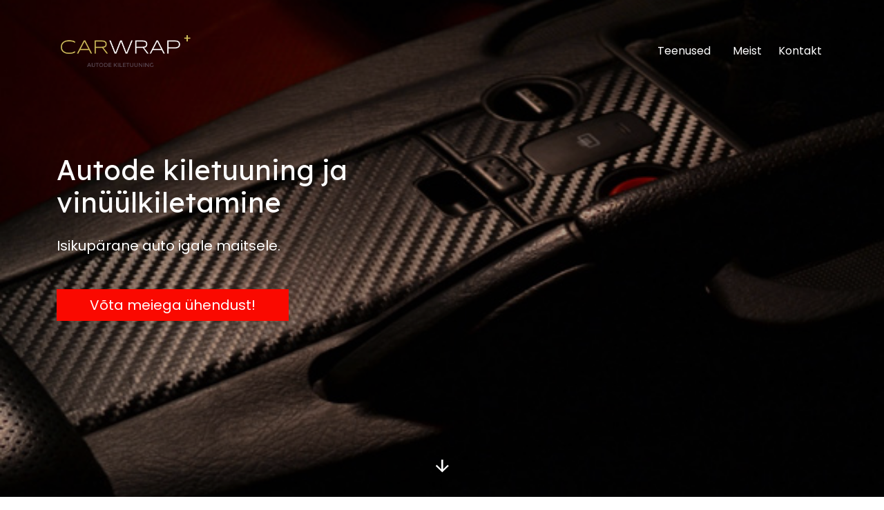

--- FILE ---
content_type: text/html; charset=UTF-8
request_url: https://carwrap.ee/teenused.php
body_size: 25153
content:
<!DOCTYPE html>
<html lang="et">
	<head>
		<meta charset="UTF-8">
		<meta name="viewport" content="width=device-width, initial-scale=1.0">
		<title>Autode kiletuuning ja vinüülwrappimine Eesti ja Läti ettevõtetele ja autohuvilistele</title>
		<meta name="description" content="CARWRAP.EE pakub 100% Eesti erakapitalil autode kiletuuningut ja vinüülwrappimist, töötades tihedas koostöös klientidega.">
		<meta name="keywords" content="Autode kiletuuning, Autode kilereklaam, Autoklaaside kiletamine, Eesti ja Läti">
		
		
		<link rel="canonical" href="https://carwrap.ee">

		<!-- Open Graph Meta Tags -->
		<meta property="og:title" content="Autode kiletuuning ja vinüülwrappimine Eesti ja Läti ettevõtetele ja autohuvilistele">
		<meta property="og:type" content="website" >
		
		
		<meta property="og:image" content="https://carwrap.ee/media/664f300542c2e_CARWRAPee/CARWRAPee_664f301c9ddb01.99132414.jpg">
		<meta property="og:description" content="CARWRAP.EE pakub 100% Eesti erakapitalil autode kiletuuningut ja vinüülwrappimist, töötades tihedas koostöös klientidega.">
		<meta property="og:site_name" content="CARWRAP.ee">

		<!-- Twitter-specific tags -->
		<meta name="twitter:card" content="summary_large_image"> 
		<meta name="twitter:title" content="Autode kiletuuning ja vinüülwrappimine Eesti ja Läti ettevõtetele ja autohuvilistele">
		<meta name="twitter:description" content="CARWRAP.EE pakub 100% Eesti erakapitalil autode kiletuuningut ja vinüülwrappimist, töötades tihedas koostöös klientidega.">
		<meta name="twitter:image" content="https://carwrap.ee/media/664f300542c2e_CARWRAPee/CARWRAPee_664f301c9ddb01.99132414.jpg">
		
		<link rel="stylesheet" href="https://fonts.googleapis.com/css2?family=Material+Symbols+Outlined:opsz,wght,FILL,GRAD@24,400,0,0" />
		
		
						
		<link href="https://cdn.jsdelivr.net/npm/bootstrap@5.3.3/dist/css/bootstrap.min.css" rel="stylesheet" >

				<link href="https://fonts.googleapis.com/css2?family=Poppins:wght@400&display=swap" rel="stylesheet">
		<link href="https://fonts.googleapis.com/css2?family=Lexend:wght@400&display=swap" rel="stylesheet">

		
		<style>
			:root {
				--heading-font: 'Lexend';
				--heading-font-weight: 400;
				--heading-font-style: normal;
				--heading-font-transform: none;
				--bs-font-sans-serif: 'Poppins', sans-serif;
				--content-font-weight: 400;
				--content-font-style: normal;
				
				--page-bg-color: #FFFFFF;	
				--page-text-color: #031634;
				
				--secondary-bg-color: #11141D;
				--secondary-text-color: #FFFFFF;
				
				--footer-bg-color: #FFFFFF;
				--footer-text-color: #000000;
				
				--accent-color: #FA0900; 
				--button-bg-hover-color: #000000;
				--button-text-color: #FFFFFF;				
			}

			html {scroll-behavior: smooth;}

			body {
				font-family: var(--bs-font-sans-serif);
				font-weight: var(--content-font-weight);
				font-style: var(--content-font-style);
				color:var(--page-text-color);
				background-color:var(--page-bg-color);
			}
			
			h1, h2, h3, h4, h5, h6 {
				font-family: var(--heading-font);
				font-weight: var(--heading-font-weight);
				font-style: var(--heading-font-style);
				text-transform: var(--heading-font-transform);
			}
			
			.display-heading {font-size: calc(1.375rem + 1.4vw);}
			
			.btn-primary {
				background-color: var(--accent-color);
				border-radius: 0;
				border: 0;
				text-decoration:none !important;
				transition: all 0.8s ease !important;
				color: var(--button-text-color) !important;
			}

			.btn-primary:hover {
				background-color: var(--button-bg-hover-color);
				color: var(--button-text-color);
			}

			a {
				color: var(--page-text-color);
			}

			.secondary-text-color a {
				color: var(--secondary-text-color);
			}

			a:not(.btn):hover {
				color: var(--accent-color) !important; 
			}

			.form-control {
				border-radius: 0;
			}

			/* Additional styles for background colors */
			.page-bg-color {background-color: var(--page-bg-color) !important;}
			.accent-bg-color {background-color: var(--accent-color);}
			.footer-bg-color {background-color: var(--footer-bg-color) !important;}
			.secondary-bg-color {background-color: var(--secondary-bg-color) !important;}

			/* text colors */
			.accent-text-color {color: var(--accent-color);}
			.page-text-color {color: var(--page-text-color);}
			.footer-text-color {color: var(--footer-text-color);}
			.button-text-color {color: var(--button-text-color);}
			.secondary-text-color {color: var(--secondary-text-color) !important;}
			
			.nav-link.active, .nav-link:hover {
				color: var(--accent-color) !important; 
				text-decoration:none;
			}
			
			
			.navbar-toggler {border:0;}
			.navbar-toggler:focus {
				box-shadow: none !important;
			}
			
						
		</style>
	</head>
	<body data-bs-spy="scroll" data-bs-target="#navbarSupportedContent" data-bs-offset="100">

		<!-- 1. Nav -->
		<div class="ais-section ais-navbar-section">
	    <nav class="navbar navbar-expand-lg position-absolute w-100 py-5" style="z-index:10;">
        <div class="container">
            <a href="#"><img src="media/664f300542c2e_CARWRAPee/CARWRAPee_664f301c8dd013.32137662.png" class="ais-nav-brand" alt="CARWRAP.ee Autode kiletuuning, Autode kilereklaam, Autoklaaside kiletamine" style="max-width:200px; max-height:60px;"></a>            
            <button class="navbar-toggler" type="button" onclick="openModalAndChangeUrl('navigation'); return false;" aria-label="Toggle navigation">
                <span class="material-symbols-outlined button-text-color">dehaze</span>
            </button>
            <div class="collapse navbar-collapse" id="navbarSupportedContent">
                <ul class="navbar-nav w-100">
                    
                    <li class="nav-item me-2 ms-lg-auto">
                        <a class="nav-link button-text-color py-2" href="#services">Teenused</a>
                    </li>

                                            <li class="nav-item mx-lg-2">
                            <a href="#about" class="nav-link button-text-color active py-2">Meist</a>
                        </li>
                    
                                        
                                        
                                        <li class="nav-item me-lg-0">
                        <a class="nav-link button-text-color py-2" href="#contact">Kontakt</a>
                    </li>
                                    </ul>
            </div>
        </div>
    </nav>
</div>

<!-- Mobile Menu Modal -->		
<div class="modal fade" id="modal_navigation" tabindex="-1" aria-labelledby="modalLabel_navbar" aria-hidden="true">
    <div class="modal-dialog modal-xl modal-dialog-centered modal-fullscreen ">
        <div class="modal-content page-bg-color page-text-color">
            <div class="modal-header position-absolute top-0 end-0 p-4" style="border-bottom: none; z-index: 1055;">
				<span class="material-symbols-outlined display-4" data-bs-dismiss="modal" role="button" aria-label="Sulge">close</span>
			</div>
            <div class="modal-body d-flex flex-column justify-content-center align-items-center">
            
                <a href="#services" class="h5 py-3 page-text-color">Teenused</a>

                                    <a href="#about" class="h5 py-3 page-text-color">Meist</a>
                
                
                                
                
                <a href="#contact" class="h5 py-3 page-text-color">Kontakt</a>

                                
            </div>
        </div>
    </div>
</div>
		<!-- 2. Hero -->
		<div class="ais-section ais-hero-section position-relative">
	
        <div class="container-fluid p-0">
        <div class="ais-hero-section position-relative overflow-hidden d-flex align-items-center" style="height: 100vh;">
            <!-- Background media (edge-to-edge) -->
            <div class="hero-media position-absolute top-0 start-0 w-100 h-100">
                            <img src="media/664f300542c2e_CARWRAPee/CARWRAPee_664f301c9ddb01.99132414.jpg" 
                    alt="CARWRAP.ee Autode kiletuuning, Autode kilereklaam, Autoklaaside kiletamine" 
                    class="object-fit-cover w-100 h-100">
                        <!-- Overlay -->
            <div class="ais-hue-overlay position-absolute top-0 start-0 w-100 h-100" style="background-color:#0000004D;"></div>
            </div>
            
            <!-- Hero text & button content (always inside its own container) -->
            <div class="hero-text container position-relative">
                <div class="row ">
                    <div class="col-md-6 button-text-color py-5 ">
                                                    <h1 class="my-4 display-heading">
                                Autode kiletuuning ja vinüülkiletamine                            </h1>
                                                                            <div class="fs-5">
                                Isikupärane auto igale maitsele.                            </div>
                                                                            <div class="my-5">
                                <a class="ais-trackable btn btn-lg btn-primary px-5 me-2 mb-2" href="#contact">
                                    Võta meiega ühendust!                                </a>
                            </div>
                                            </div>
                </div>
            </div>
            

                            <!-- Scroll Down Arrow -->
                <a href="#about" class="scroll-down-arrow position-absolute bottom-0 start-50 translate-middle-x mb-4 button-text-color">
                    <span class="material-symbols-outlined fs-3">arrow_downward</span>
                </a>
                    </div>
    </div>
</div>		
		
		<!-- 3. Intro -->
		<div id="about"></div>
					<div class="ais-section page-bg-color ais-intro-section">
		<div class="container my-5">
		<div class="row align-items-center py-5">
			<div class="col-lg-5">
				<span class="accent-text-color accent-font d-none">Meist</span>
				<h2 class="mb-3">Tere tulemast CARWRAP.ee lehele!</h2>
				<div class="mb-4"><p>Kiletamine on odavam ja kiirem kui auto ülevärvimine. Vinüülkiletamine on soodne ja tänapäevane lahendus, mis varemalt oli võimalik vaid luksusautodele.</p><br />
<p>CARWRAP.EE on 100% Eesti erakapitalil põhinev ettevõte. Tegeleme autode kiletuuninguga ja vinüülwrappimisega. Armastame oma tööd ning meie lahendused valmivad tihedas koostöös klientidega.</p></div>
			</div>
			<div class="col-lg-6">
				<div class="row">
				
											<div class="col-6 col-lg-6">
							<div class="ratio" style="--bs-aspect-ratio: 125%;">
								<img src="media/664f300542c2e_CARWRAPee/CARWRAPee_664f301c9ddb01.99132414.jpg" alt="CARWRAP.ee Autode kiletuuning, Autode kilereklaam, Autoklaaside kiletamine" class="object-fit-cover">
							</div>
						</div>
										
											<div class="col-6 col-lg-6 mt-lg-5">
							<div class="ratio" style="--bs-aspect-ratio: 125%;">
								<img src="media/664f300542c2e_CARWRAPee/CARWRAPee_664f301ca4b720.56778836.jpg" alt="CARWRAP.ee Autode kiletuuning, Autode kilereklaam, Autoklaaside kiletamine" class="object-fit-cover">
							</div>
						</div>
										
				</div>
			</div>
		</div>
	</div>		
</div>				
		<!-- 3. services -->
		<div id="services"></div>
		<div class="ais-section page-bg-color" >
						
			<div class="ais-service-container overflow-hidden container ">
    <div class="row my-5 mb-4  ">
        <div class="col-12 col-lg-7">
            <span class="d-none">Teenused</span>
            <h2 class="mb-3">CARWRAP.ee</h2>
            <p>Pakume laia valikut teenuseid, sealhulgas autode kiletuuning, autode kilereklaam ja autoklaaside kiletamine.</p>
        </div>
    </div>
    
    <div class="row pb-5 justify-content-center row-cols-1 
        row-cols-lg-3 
                ">
                                                <div class="col mb-5 ais-service-item ais-service-item-1 ">
                    <div class="h-100 ais-service-item-inside  position-relative">
                        <div class="ratio" style="--bs-aspect-ratio: 125%;">
                            <img src="media/664f300542c2e_CARWRAPee/20240523_aden-heeremans-nQPEys9FSOk-unsplash_CARWRAPee_aisomatic_664f310a505a5.jpg" alt="Autode kiletuuning. Eesti ja Läti. CARWRAP.ee" class="card-img-top object-fit-cover">
                        </div>
                        <div class="mt-4 mb-3 ais-service-item-body ">
                            <h3>Autode kiletuuning</h3>
                            <div>Meie teenused hõlmavad kogu autode kiletuunimisprotsessi, alates disainist kuni professionaalse paigaldamiseni.</div>
                                                    </div>
                                            </div>
                </div>
                                        <div class="col mb-5 ais-service-item ais-service-item-2 ">
                    <div class="h-100 ais-service-item-inside  position-relative">
                        <div class="ratio" style="--bs-aspect-ratio: 125%;">
                            <img src="media/664f300542c2e_CARWRAPee/20240523_amir-hosseini-Pydt3JW74js-unsplash_CARWRAPee_aisomatic_664f310981db8.jpg" alt="Autode kilereklaam. Eesti ja Läti. CARWRAP.ee" class="card-img-top object-fit-cover">
                        </div>
                        <div class="mt-4 mb-3 ais-service-item-body ">
                            <h3>Autode kilereklaam</h3>
                            <div>Pakume professionaalset reklaamtrükki autodele, mis sisaldab disaini, kiletamist ja kvaliteetset paigaldamist.</div>
                                                    </div>
                                            </div>
                </div>
                                        <div class="col mb-5 ais-service-item ais-service-item-3 ">
                    <div class="h-100 ais-service-item-inside  position-relative">
                        <div class="ratio" style="--bs-aspect-ratio: 125%;">
                            <img src="media/664f300542c2e_CARWRAPee/20240523_dillon-kydd-9H8fzQDfvEo-unsplash_CARWRAPee_aisomatic_664f3108e0f11.jpg" alt="Autoklaaside kiletamine. Eesti ja Läti. CARWRAP.ee" class="card-img-top object-fit-cover">
                        </div>
                        <div class="mt-4 mb-3 ais-service-item-body ">
                            <h3>Autoklaaside kiletamine</h3>
                            <div>Meie autoklaaside kiletamiseteenused pakuvad kaitset ja privaatsust, kasutades kvaliteetseid, kauakestvaid kilesid.</div>
                                                    </div>
                                            </div>
                </div>
                                    </div>
</div>


		
		
		
	



		</div>
		
		
		
		
		<!-- 5. Custom HTML -->
				
		<!-- 6. Contact form -->
		<div class="ais-section secondary-bg-color" id="contact">
		<div class="container ais-contact-container secondary-text-color pt-5">
		<div class="row justify-content-center align-items-center py-5">
			<div class="col-lg-4 mb-5 ais-contact-info">
				<span class="accent-text-color accent-font d-none">Kontakt</span>
				<h2 class="mb-4">CARWRAP.ee</h2>
				<p class="mb-5">Kaitse oma autot ilmastikuolude eest ja küsi pakkumist juba täna!</p>
				
				
							</div>
			<div class="col-lg-7 offset-lg-1" >
				
<div id="contactForm">
        <form action="#contact" method="post" enctype="multipart/form-data"> <!-- enctype needed for file uploads -->
        <div class="row">
            <div class="col-lg-6 mb-4">
                <label for="cfName" class="form-label visually-hidden">Nimi:</label>
                <input type="text" class="form-control" id="cfName" name="cfName" placeholder="Nimi" required>
            </div>
            <div class="col-lg-6 mb-4">
                <label for="cfTelephone" class="form-label visually-hidden">Telefon:</label>
                <input type="tel" class="form-control" id="cfTelephone" name="cfTelephone" placeholder="Telefon" required>
            </div>
            <div class="col-12 mb-4">
                <label for="cfEmail" class="form-label visually-hidden">E-mail:</label>
                <input type="email" class="form-control" id="cfEmail" name="cfEmail" placeholder="E-mail" required>
            </div>

            
            <div class="col-12 mb-4">
                <label for="cfMessage" class="form-label visually-hidden">Sõnum:</label>
                <textarea id="cfMessage" class="form-control" name="cfMessage" placeholder="Sõnum" required></textarea>
                
                                <div style="display:none;">
                    <input type="text" name="question" value="" />
                </div>
                <input type="hidden" name="cfSubmit" value="1">
                
            </div>
            
            <input type="hidden" name="cfSubmit" value="1">
            <div class="col-12 mb-4">
                <button type="submit" class="ais-trackable btn btn-lg btn-primary d-flex align-items-center px-5">
                    Saada                </button>
            </div>
        </div>
    </form>
</div>
				
			</div>
			
		</div>
	</div>
</div>		
		
		
		
		
		<!-- 7. gallery -->
				
		
		
		<!-- 8. customer feedback -->
					<div class="ais-section page-bg-color">
								
				<!-- 4. customer feedback -->

<div class="container my-5 ais-customers-container">
	<div class="row justify-content-center py-5">
		<div class="col-12 col-lg-8 text-center">
						<span class="accent-text-color accent-font d-none">Tagasiside</span>
			<h2 class="mb-4">CARWRAP.ee</h2>
			<div id="customerCarousel" class="carousel slide" data-bs-ride="carousel">
				<div class="carousel-inner">
										<div class="ais-customer-item carousel-item active">
						
							
						<div class="position-relative mb-4 mx-auto" style="max-width:140px">
							<div class="ratio ratio-1x1" >
								<img src="media/664f300542c2e_CARWRAPee/CARWRAPee_664f301ca4b720.56778836.jpg" class="object-fit-cover rounded rounded-circle " alt="CARWRAP.ee Marek Autode kiletuuning, Autode kilereklaam, Autoklaaside kiletamine">
							</div>
							
						</div>
						<div>
							<h3>Marek</h3>
							<p class="mb-4">ettevõtja</p>
						</div>		
						<blockquote>
							CARWRAP.ee teenus on tõeliselt professionaalne. Autode kiletuuning on innovatiivne lahendus, mis muutis minu auto välimuse ainulaadseks. Väga rahul!						</blockquote>
					</div>
										<div class="ais-customer-item carousel-item ">
						
							
						<div class="position-relative mb-4 mx-auto" style="max-width:140px">
							<div class="ratio ratio-1x1" >
								<img src="media/664f300542c2e_CARWRAPee/CARWRAPee_664f301c9531b5.57310790.jpg" class="object-fit-cover rounded rounded-circle " alt="CARWRAP.ee Liis Autode kiletuuning, Autode kilereklaam, Autoklaaside kiletamine">
							</div>
							
						</div>
						<div>
							<h3>Liis</h3>
							<p class="mb-4">disainer</p>
						</div>		
						<blockquote>
							Olen väga rahul autoklaaside kiletamise teenusega. Teenindus oli äärmiselt kliendikeskne ja lõpuks sai minu auto just sellise välimuse, nagu soovisin. Soovitan!						</blockquote>
					</div>
									</div>
			</div>

					</div>
	</div>
</div> 
	
			</div> 
		
		<!-- 9. FAQ -->
				
		
		<!-- 10. cta -->
				<div class="ais-section secondary-bg-color secondary-text-color">
						
			<div class="container py-5 ais-cta-container">
	<div class="row align-items-center py-5">
		<div class="col-lg-6">
			<h2 class="mb-3">Võta meiega ühendust!</h2>
			<div class="mb-4">Autode kiletamine aitab vältida roostet, mõlke ja kriime. Me teenindame kliente nii Eestis kui ka Lätis. Meie väärtusteks on innovatsioon ja kliendikesksus. Teenindame kliente eesti ja inglise keeles.</div>
							<a class="btn btn-lg btn-primary my-5 px-5 text-decoration-none" href="#contact">Kontakt</a>
					</div>
				<div class="col-lg-4 offset-lg-2">
			<div class="ratio ratio-1x1">
				<img src="media/664f300542c2e_CARWRAPee/20240523_aden-heeremans-TCxyQTOTGaw-unsplash_CARWRAPee_aisomatic_664f310acdb58.jpg" alt="CARWRAP.ee Autode kiletuuning, Autode kilereklaam, Autoklaaside kiletamine" class="object-fit-cover">
			</div>
		</div>
			</div>
</div>			
		</div>
				
		<!-- 11. map -->
				
		
		
		
		<!-- 12. Footer -->
		<div class="ais-section footer-bg-color footer-text-color">
						
			<div class="container py-4">
	<div class="row justify-content-center pt-5" itemscope itemtype="http://schema.org/Organization">
		
		<div class="col-12 col-lg-6 mb-5">
			<div>
				<h3>
					CARWRAP.ee 
											<span>&middot;</span> <span itemprop="foundingDate">2010</span>
										 
				</h3>
				<p>Autode vinüülkiletamine oli varemalt võimalik vaid erilahendustega ralli- ja näituseautode puhul. Täna on see arvestatav ja taskukohane alternatiiv kere värvimisele. Meie ettevõttel on aastatepikkune kiletuunimise kogemus, kiired tähtajad ja paindlik hinnapoliitika.</p>
									<p><span itemprop="makesOffer">Autode kiletuuning, Autode kilereklaam, Autoklaaside kiletamine					</span></p>
							</div>
		</div> 

		<div class="col-12 col-lg-3 offset-lg-3 mb-5">
			<div>
				<h3 class="ais-contact-heading">Kontakt</h3>
								<ul class="list-unstyled mb-4">
															
											<li itemprop="identifier">
							Palun kasutage päringuvormi						</li>
									</ul>
			</div>
					</div>
		

	</div>
	
	
		<div class="row">
		<div class="col-12 text-center mt-5">
								</div>
	</div>
	


	<div class="row">
		<div class="col-12 text-center mt-5">
			<p class="small"><a href="https://elixir.ee" target="_blank" class="footer-text-color">ELIXIR</a> &middot; <a href="https://aisomatic.com" target="_blank" class="footer-text-color">AISOMATIC</a></p>
			<div class="d-flex align-items-center justify-content-center small d-none">
				<span class="material-symbols-outlined me-2">timer</span> 
				<span>Laadisin lehe 0.0116 sekundiga</span>
			</div>
		</div>
	</div>
</div>	
		</div> 

				<script>
		function openModalAndChangeUrl(serviceSlug, userAction = true) {
			if (userAction) {
				// Only pushState if a user action triggered this function
				history.pushState({serviceSlug: serviceSlug, modalOpen: true}, '', '#' + serviceSlug);
			}
			
			var myModal = new bootstrap.Modal(document.getElementById('modal_' + serviceSlug));
			myModal.show();
		}

		window.addEventListener('popstate', function(event) {
			// Attempt to close any open modal
			var modalsOpen = document.querySelectorAll('.modal.show');
			modalsOpen.forEach(function(modal) {
				var myModal = bootstrap.Modal.getInstance(modal);
				if (myModal) {
					myModal.hide();
				}
			});
		});

		document.querySelectorAll('.modal').forEach(function(modal) {
			modal.addEventListener('shown.bs.modal', function(event) {
				var serviceSlug = modal.id.replace('modal_', '');
				// Avoid pushing state if it's already correct
				if (window.location.hash !== '#' + serviceSlug) {
					history.pushState({serviceSlug: serviceSlug, modalOpen: true}, '', '#' + serviceSlug);
				}
			});
			modal.addEventListener('hide.bs.modal', function(event) {
				// Replace the current state with one indicating the modal is not open
				history.replaceState(null, '', window.location.pathname);
			});
		});

		window.onload = function() {
			var slug = window.location.hash.replace('#', '');
			if (slug) {
				var myModalElement = document.querySelector(`[id='modal_${slug}']`);
				if (myModalElement) {
					openModalAndChangeUrl(slug, false); // False indicating not a direct user action
					// Push an initial state to ensure back button navigates within the site
					history.pushState({path: window.location.pathname}, '', window.location.pathname);
				}
			}
		};
		</script>

		<script>
		;(function(){
		window.dataLayer = window.dataLayer||[];

		document.body.addEventListener('click', function(e){
			var link = e.target.closest('a[data-ais-gtm-event]');
			if (!link) return;

			e.preventDefault();

			var eventName = link.getAttribute('data-ais-gtm-event');
			var linkUrl   = link.href;
			var linkText  = link.textContent.trim();
			var isBlank   = link.target === '_blank';

			dataLayer.push({
			event:     eventName,
			link_url:  linkUrl,
			link_text: linkText
			});

			// Wait for GTM to fire your tag, then navigate:
			setTimeout(function(){
			if (isBlank) {
				window.open(linkUrl, '_blank');
			} else {
				window.location = linkUrl;
			}
			}, 300);
		});
		})();
		</script>

		

		<script src="https://cdn.jsdelivr.net/npm/bootstrap@5.3.3/dist/js/bootstrap.bundle.min.js" ></script>
		
	</body>
</html>



